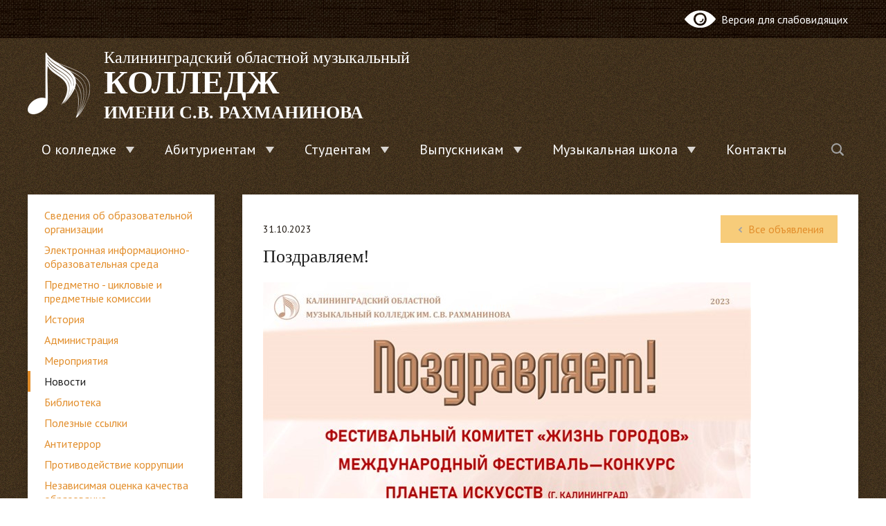

--- FILE ---
content_type: text/html; charset=UTF-8
request_url: http://www.musckld.org/about_the_university/notifies/2033/
body_size: 41718
content:
<!DOCTYPE html>
<html>
<head>
	<meta charset="utf-8">
	<title>Поздравляем! | Калининградский колледж им. С.В. Рахманинова
		</title>
		<meta http-equiv="X-UA-Compatible" content="IE=edge">
		<link rel="icon" href="/bitrix/templates/modern_blue_s1/favicon.ico">
		<meta name="viewport" content="width=device-width, initial-scale=1">
		<link href="//fonts.googleapis.com/css?family=PT+Sans:400,700,400italic,700italic|PT+Serif+Caption:400,400italic&amp;subset=latin,cyrillic" rel="stylesheet">
		<script src="//ajax.googleapis.com/ajax/libs/jquery/2.1.3/jquery.min.js"></script>
		<meta http-equiv="Content-Type" content="text/html; charset=UTF-8" />
<meta name="robots" content="index, follow" />
<link href="/bitrix/cache/css/s1/modern_blue_s1/page_e61e4540ed465eb844f8112646255109/page_e61e4540ed465eb844f8112646255109_v1.css?1768933628424" type="text/css" rel="stylesheet"/>
<link href="/bitrix/cache/css/s1/modern_blue_s1/template_1d67531f2174991298665233d0018f36/template_1d67531f2174991298665233d0018f36_v1.css?1768933589201339" type="text/css" rel="stylesheet" data-template-style="true"/>
<script>if(!window.BX)window.BX={};if(!window.BX.message)window.BX.message=function(mess){if(typeof mess==='object'){for(let i in mess) {BX.message[i]=mess[i];} return true;}};</script>
<script>(window.BX||top.BX).message({"JS_CORE_LOADING":"Загрузка...","JS_CORE_NO_DATA":"- Нет данных -","JS_CORE_WINDOW_CLOSE":"Закрыть","JS_CORE_WINDOW_EXPAND":"Развернуть","JS_CORE_WINDOW_NARROW":"Свернуть в окно","JS_CORE_WINDOW_SAVE":"Сохранить","JS_CORE_WINDOW_CANCEL":"Отменить","JS_CORE_WINDOW_CONTINUE":"Продолжить","JS_CORE_H":"ч","JS_CORE_M":"м","JS_CORE_S":"с","JSADM_AI_HIDE_EXTRA":"Скрыть лишние","JSADM_AI_ALL_NOTIF":"Показать все","JSADM_AUTH_REQ":"Требуется авторизация!","JS_CORE_WINDOW_AUTH":"Войти","JS_CORE_IMAGE_FULL":"Полный размер"});</script>

<script src="/bitrix/js/main/core/core.min.js?1768933482242882"></script>

<script>BX.Runtime.registerExtension({"name":"main.core","namespace":"BX","loaded":true});</script>
<script>BX.setJSList(["\/bitrix\/js\/main\/core\/core_ajax.js","\/bitrix\/js\/main\/core\/core_promise.js","\/bitrix\/js\/main\/polyfill\/promise\/js\/promise.js","\/bitrix\/js\/main\/loadext\/loadext.js","\/bitrix\/js\/main\/loadext\/extension.js","\/bitrix\/js\/main\/polyfill\/promise\/js\/promise.js","\/bitrix\/js\/main\/polyfill\/find\/js\/find.js","\/bitrix\/js\/main\/polyfill\/includes\/js\/includes.js","\/bitrix\/js\/main\/polyfill\/matches\/js\/matches.js","\/bitrix\/js\/ui\/polyfill\/closest\/js\/closest.js","\/bitrix\/js\/main\/polyfill\/fill\/main.polyfill.fill.js","\/bitrix\/js\/main\/polyfill\/find\/js\/find.js","\/bitrix\/js\/main\/polyfill\/matches\/js\/matches.js","\/bitrix\/js\/main\/polyfill\/core\/dist\/polyfill.bundle.js","\/bitrix\/js\/main\/core\/core.js","\/bitrix\/js\/main\/polyfill\/intersectionobserver\/js\/intersectionobserver.js","\/bitrix\/js\/main\/lazyload\/dist\/lazyload.bundle.js","\/bitrix\/js\/main\/polyfill\/core\/dist\/polyfill.bundle.js","\/bitrix\/js\/main\/parambag\/dist\/parambag.bundle.js"]);
</script>
<script>(window.BX||top.BX).message({"LANGUAGE_ID":"ru","FORMAT_DATE":"DD.MM.YYYY","FORMAT_DATETIME":"DD.MM.YYYY HH:MI","COOKIE_PREFIX":"BITRIX_SM","SERVER_TZ_OFFSET":"10800","UTF_MODE":"Y","SITE_ID":"s1","SITE_DIR":"\/","USER_ID":"","SERVER_TIME":1768989039,"USER_TZ_OFFSET":0,"USER_TZ_AUTO":"Y","bitrix_sessid":"c83b603ff28418e1c6524f90c0c39351"});</script>


<script>BX.setJSList(["\/bitrix\/templates\/modern_blue_s1\/js\/jquery.formstyler.min.js","\/bitrix\/templates\/modern_blue_s1\/js\/jquery.magnificpopup.min.js","\/bitrix\/templates\/modern_blue_s1\/js\/jquery.cookie.min.js","\/bitrix\/templates\/modern_blue_s1\/js\/jquery.matchHeight-min.js","\/bitrix\/templates\/modern_blue_s1\/js\/jquery.mobileNav.js","\/bitrix\/templates\/modern_blue_s1\/js\/owl.carousel.min.js","\/bitrix\/templates\/modern_blue_s1\/js\/jquery.bxslider.js","\/bitrix\/templates\/modern_blue_s1\/js\/perfect-scrollbar.jquery.min.js","\/bitrix\/templates\/modern_blue_s1\/js\/main.js","\/bitrix\/templates\/modern_blue_s1\/js\/special_version.js","\/bitrix\/components\/bitrix\/search.title\/script.js"]);</script>
<script>BX.setCSSList(["\/bitrix\/templates\/modern_blue_s1\/components\/bitrix\/news\/news\/bitrix\/news.detail\/.default\/style.css","\/bitrix\/templates\/modern_blue_s1\/components\/bitrix\/search.title\/modern_search\/style.css","\/bitrix\/templates\/modern_blue_s1\/template_styles.css","\/bitrix\/templates\/modern_blue_s1\/special_version.css"]);</script>


<script  src="/bitrix/cache/js/s1/modern_blue_s1/template_8e538758fee4ef0b51dae75d2d63edd2/template_8e538758fee4ef0b51dae75d2d63edd2_v1.js?1768933589194690"></script>

																										<script>
			$(document).ready(function(){
				$('.bxslider').bxSlider({
				nextText: '', // отключаем текст кнопки Next
				prevText: '', // отключаем текст кнопки Prev
				auto: true
			});
			});
		</script>
	</head>

	<body>
		<div class="mb-hide"></div>
				<div class="body-wrapper clearfix">
			<div class="special-settings">
				<div class="container special-panel-container">
					<div class="content">
						<div class="aa-block aaFontsize">
							<div class="fl-l">Размер:</div>
							<a class="aaFontsize-small" data-aa-fontsize="small" href="#" title="Уменьшенный размер шрифта">A</a>
							<a class="aaFontsize-normal a-current" href="#" data-aa-fontsize="normal" title="Нормальный размер шрифта">A</a>
							<a class="aaFontsize-big" data-aa-fontsize="big" href="#" title="Увеличенный размер шрифта">A</a>
						</div>
						<div class="aa-block aaColor">
							Цвет:
							<a class="aaColor-black a-current" data-aa-color="black" href="#" title="Черным по белому"><span>C</span></a>
							<a class="aaColor-yellow" data-aa-color="yellow" href="#" title="Желтым по черному"><span>C</span></a>
							<a class="aaColor-blue" data-aa-color="blue" href="#" title="Синим по голубому"><span>C</span></a>
						</div>

						<div class="aa-block aaImage">
							Изображения
							<span class="aaImage-wrapper">
								<a class="aaImage-on a-current" data-aa-image="on" href="#">Вкл.</a>
								<a class="aaImage-off" data-aa-image="off" href="#">Выкл.</a>
							</span>
						</div>
						<span class="aa-block"><a href="/?set-aa=normal" data-aa-off><i class="icon icon-special-version"></i> Обычная версия сайта</a></span>
					</div>
				</div>
			</div>

			<header>
				<div class="container container-top-header">
					<div class="content">
						<div class="col col-mb-12">
							<span class="mb-hide">

								<span class="aa-hide" itemprop="Copy"><a class="fl-r" href="/?set-aa=special" data-aa-on title="Aa"><span class="icon-special-version"><img src="/bitrix/templates/modern_blue_s1/images/eye.png"/></span> <span> &nbsp;Версия для слабовидящих</span></a></span>
							</span>
							<span class="tablet-hide dt-hide ld-hide">
								<span class="aa-hide" itemprop="Copy"><a class="fl-r mr50" href="/?set-aa=special" data-aa-on><i class="icon icon-special-version"></i><span class="hide">Версия для слабовидящих</span></a></span>
							</span>
						</div>
					</div>
				</div>

				<div class="container container-white cont_bright pt10 pb10">
					<div class="content">
						<div class="col col-mb-12 col-12 col-dt-7">
							<div class="logo-block">
								<a href="/" class="logo"><img src="/include/logo.png"  />								</a>
								<a href="/">
									<span class="h1"><span class="frst_line">Калининградский  областной музыкальный</span><br/>
<b class="koll">КОЛЛЕДЖ</b><br/>
<b class="name_koll">ИМЕНИ С.В. РАХМАНИНОВА</b><br><small></small>
									</span>
								</a>
							</div>
						</div>

						<div class="col col-mb-12 col-12 col-dt-5">
																						</div>
						</div>
					</div>

					<div class="container container-top-navigation">
						<div class="content">
							<div class="col col-mb-hide col-12">
								<div class="top-nav-block">
									
    <ul>
                                                <li class="parent">
                    <a tabindex="1" href="/about_the_university/">О колледже</a>
                    <div class="second-level container">
                        <div class="content">
                            <div class="col col-mb-12">
                                <div class="content">
                                    <ul class="clearfix">
                                                            <li><a href="/sveden/common/">Сведения об образовательной организации</a></li>
                                                <li><a href="/about_the_university/eios">Электронная информационно-образовательная среда</a></li>
                                                <li><a href="/about_the_university/departments/">Предметно - цикловые и предметные комиссии</a></li>
                                                <li><a href="/about_the_university/history/">История</a></li>
                                                <li><a href="/about_the_university/management/">Администрация</a></li>
                                                <li><a href="/about_the_university/news/">Мероприятия</a></li>
                                                <li><a href="/about_the_university/notifies/">Новости</a></li>
                                                <li><a href="/about_the_university/library/">Библиотека</a></li>
                                                <li><a href="/about_the_university/poleznye-ssylki/">Полезные ссылки</a></li>
                                                <li><a href="/about_the_university/bezopasnaya-sreda/">Антитеррор</a></li>
                                                <li><a href="/about_the_university/protivodeystv-korruptsii/">Противодействие коррупции</a></li>
                                                <li><a href="/about_the_university/nok/">Независимая оценка качества образования</a></li>
                                        </ul></div></div></div></div></li>
                                            <li class="parent">
                    <a tabindex="1" href="/applicants/">Абитуриентам</a>
                    <div class="second-level container">
                        <div class="content">
                            <div class="col col-mb-12">
                                <div class="content">
                                    <ul class="clearfix">
                                                            <li><a href="/applicants/the_admissions_committee/">Порядок приема в Колледж</a></li>
                                                <li><a href="/applicants/the_admissions_committee/prikPK/">Приказы и протоколы</a></li>
                                                <li><a href="/applicants/the_admissions_committee/news/">Новости приемной комисии</a></li>
                                                <li><a href="/applicants/documents/">Документы и справки</a></li>
                                                <li><a href="/applicants/admission/">Правила приема и перечень вступительных испытаний</a></li>
                                                <li><a href="/applicants/poryadok-podachi-apellyatsii">Порядок подачи апелляции</a></li>
                                        </ul></div></div></div></div></li>
                                            <li class="parent">
                    <a tabindex="1" href="/students/">Студентам</a>
                    <div class="second-level container">
                        <div class="content">
                            <div class="col col-mb-12">
                                <div class="content">
                                    <ul class="clearfix">
                                                            <li><a href="/students/konkursy/">Конкурсы</a></li>
                                                <li><a href="/students/konferentsii/">Конференции</a></li>
                                                <li><a href="/students/science/">Воспитательная деятельность</a></li>
                                                <li><a href="/students/raspisanie-zanyatiy/">Расписание занятий</a></li>
                                                <li><a href="/students/obshchezhitie.php">Общежитие</a></li>
                                                <li><a href="http://78.155.172.46:8081/region_pou/region.cgi">Электронный журнал</a></li>
                                        </ul></div></div></div></div></li>
                                            <li class="parent">
                    <a tabindex="1" href="/graduates/">Выпускникам</a>
                    <div class="second-level container">
                        <div class="content">
                            <div class="col col-mb-12">
                                <div class="content">
                                    <ul class="clearfix">
                                                            <li><a href="/graduates/alumni_association/">Наши выпускники</a></li>
                                                <li><a href="/graduates/actual_info_graduates">Актуальная информация для выпускников</a></li>
                                                <li><a href="/graduates/job_search">Поиск работы</a></li>
                                                <li><a href="/graduates/emp_prom">Содействие трудоустройству</a></li>
                                                <li><a href="/graduates/rezyume">Резюме</a></li>
                                        </ul></div></div></div></div></li>
                                            <li class="parent">
                    <a tabindex="1" href="/muzykalnaya-shkola/">Музыкальная школа</a>
                    <div class="second-level container">
                        <div class="content">
                            <div class="col col-mb-12">
                                <div class="content">
                                    <ul class="clearfix">
                                                            <li><a href="/muzykalnaya-shkola/o-shkole/">О школе</a></li>
                                                <li><a href="/muzykalnaya-shkola/novosti-muzykalnoy-shkoly/">Новости музыкальной школы</a></li>
                                                <li><a href="/muzykalnaya-shkola/obrazovanie/">Образование</a></li>
                                                <li><a href="/muzykalnaya-shkola/lokalnye-akty-sp-dmsh/">Локальные акты СП ДМШ</a></li>
                                                <li><a href="/muzykalnaya-shkola/priem-v-dmsh/">Прием в ДМШ</a></li>
                                                <li><a href="/muzykalnaya-shkola/raspisanie-zanyatiy/">Расписание групповых занятий</a></li>
                                                <li><a href="/muzykalnaya-shkola/konkursy/">Конкурсы</a></li>
                                        </ul></div></div></div></div></li>
                            <li><a href="/contacts/">Контакты</a></li>
                            </ul>
									</div>
										<div class="search-block fl-r">
		<div class="search-button" tabindex="1"><i class="icon icon-search"></i></div>
		<div class="container container-search">
			<div class="content">
				<div class="col col-mb-12" id="searchTitle">
					<form action="/search/index.php">
						<div class="search-form-block">
							<i class="icon icon-search-white"></i>
							<div class="search-close-button" tabindex="1"><i class="icon icon-close"></i></div>
							<div class="ov-h">
								<input id="title-search-input" class="search-input" type="text" name="q" autocomplete="off">
							</div>
						</div>
					</form>
					<div class="search-suggestions">
					</div>
				</div> <!-- .col col-mb-12 -->
			</div> <!-- .content -->
		</div> <!-- .container container-search -->
	</div>
<script>

function JCTitleSearchModern(arParams)
{
	var _this = this;

	this.arParams = {
		'AJAX_PAGE': arParams.AJAX_PAGE,
		'CONTAINER_ID': arParams.CONTAINER_ID,
		'INPUT_ID': arParams.INPUT_ID,
		'MIN_QUERY_LEN': parseInt(arParams.MIN_QUERY_LEN)
	};
	if(arParams.WAIT_IMAGE)
		this.arParams.WAIT_IMAGE = arParams.WAIT_IMAGE;
	if(arParams.MIN_QUERY_LEN <= 0)
		arParams.MIN_QUERY_LEN = 1;

	this.cache = [];
	this.cache_key = null;

	this.startText = '';
	this.currentRow = -1;
	this.RESULT = null;
	this.CONTAINER = null;
	this.INPUT = null;
	this.WAIT = null;

	this.ShowResult = function(result)
	{
		var suggestions = document.getElementsByClassName('search-suggestions');
		suggestions[0].innerHTML = result;
	}

	this.onKeyPress = function(keyCode)
	{
		var tbl = BX.findChild(_this.RESULT, {'tag':'div','class':'search-result'}, true);
		if(!tbl)
			return false;

		var cnt = tbl.rows.length;

		switch (keyCode)
		{
			case 27: // escape key - close search div
				_this.RESULT.style.display = 'none';
				_this.currentRow = -1;
				_this.UnSelectAll();
				return true;

			case 40: // down key - navigate down on search results
				if(_this.RESULT.style.display == 'none')
					_this.RESULT.style.display = 'block';

				var first = -1;
				for(var i = 0; i < cnt; i++)
				{
					if(!BX.findChild(tbl.rows[i], {'class':'title-search-separator'}, true))
					{
						if(first == -1)
							first = i;

						if(_this.currentRow < i)
						{
							_this.currentRow = i;
							break;
						}
						else if(tbl.rows[i].className == 'title-search-selected')
						{
							tbl.rows[i].className = '';
						}
					}
				}

				if(i == cnt && _this.currentRow != i)
					_this.currentRow = first;

				tbl.rows[_this.currentRow].className = 'title-search-selected';
				return true;

			case 38: // up key - navigate up on search results
				if(_this.RESULT.style.display == 'none')
					_this.RESULT.style.display = 'block';

				var last = -1;
				for(var i = cnt-1; i >= 0; i--)
				{
					if(!BX.findChild(tbl.rows[i], {'class':'title-search-separator'}, true))
					{
						if(last == -1)
							last = i;

						if(_this.currentRow > i)
						{
							_this.currentRow = i;
							break;
						}
						else if(tbl.rows[i].className == 'title-search-selected')
						{
							tbl.rows[i].className = '';
						}
					}
				}

				if(i < 0 && _this.currentRow != i)
					_this.currentRow = last;

				tbl.rows[_this.currentRow].className = 'title-search-selected';
				return true;

			case 13: // enter key - choose current search result
				if(_this.RESULT.style.display == 'block')
				{
					for(var i = 0; i < cnt; i++)
					{
						if(_this.currentRow == i)
						{
							if(!BX.findChild(tbl.rows[i], {'class':'title-search-separator'}, true))
							{
								var a = BX.findChild(tbl.rows[i], {'tag':'a'}, true);
								if(a)
								{
									window.location = a.href;
									return true;
								}
							}
						}
					}
				}
				return false;
		}

		return false;
	}

	this.onTimeout = function()
	{
		_this.onChange(function(){
			setTimeout(_this.onTimeout, 500);
		});
	}

	this.onChange = function(callback)
	{
		if(_this.INPUT.value != _this.oldValue && _this.INPUT.value != _this.startText)
		{
			_this.oldValue = _this.INPUT.value;
			if(_this.INPUT.value.length >= _this.arParams.MIN_QUERY_LEN)
			{
				_this.cache_key = _this.arParams.INPUT_ID + '|' + _this.INPUT.value;
				if(_this.cache[_this.cache_key] == null)
				{
					if(_this.WAIT)
					{
						var pos = BX.pos(_this.INPUT);
						var height = (pos.bottom - pos.top)-2;
						_this.WAIT.style.top = (pos.top+1) + 'px';
						_this.WAIT.style.height = height + 'px';
						_this.WAIT.style.width = height + 'px';
						_this.WAIT.style.left = (pos.right - height + 2) + 'px';
						_this.WAIT.style.display = 'block';
					}

					BX.ajax.post(
						_this.arParams.AJAX_PAGE,
						{
							'ajax_call':'y',
							'INPUT_ID':_this.arParams.INPUT_ID,
							'q':_this.INPUT.value,
							'l':_this.arParams.MIN_QUERY_LEN
						},
						function(result)
						{
							_this.cache[_this.cache_key] = result;
							_this.ShowResult(result);
							_this.currentRow = -1;
							_this.EnableMouseEvents();
							if(_this.WAIT)
								_this.WAIT.style.display = 'none';
							if (!!callback)
								callback();
						}
					);
					return;
				}
				else
				{
					_this.ShowResult(_this.cache[_this.cache_key]);
					_this.currentRow = -1;
					_this.EnableMouseEvents();
				}
			}
			else
			{
				_this.RESULT.style.display = 'none';
				_this.currentRow = -1;
				_this.UnSelectAll();
			}
		}
		if (!!callback)
			callback();
	}

	this.UnSelectAll = function()
	{
		var tbl = BX.findChild(_this.RESULT, {'tag':'div','class':'search-result'}, true);
		if(tbl)
		{
			var cnt = tbl.rows.length;
			for(var i = 0; i < cnt; i++)
				tbl.rows[i].className = '';
		}
	}

	this.EnableMouseEvents = function()
	{
		var tbl = BX.findChild(_this.RESULT, {'tag':'div','class':'search-result'}, true);
		if(tbl)
		{
			var cnt = tbl.rows.length;
			for(var i = 0; i < cnt; i++)
				if(!BX.findChild(tbl.rows[i], {'class':'title-search-separator'}, true))
				{
					tbl.rows[i].id = 'row_' + i;
					tbl.rows[i].onmouseover = function (e) {
						if(_this.currentRow != this.id.substr(4))
						{
							_this.UnSelectAll();
							this.className = 'title-search-selected';
							_this.currentRow = this.id.substr(4);
						}
					};
					tbl.rows[i].onmouseout = function (e) {
						this.className = '';
						_this.currentRow = -1;
					};
				}
		}
	}

	this.onFocusLost = function(hide)
	{
		setTimeout(function(){_this.RESULT.style.display = 'none';}, 250);
	}

	this.onFocusGain = function()
	{
		if(_this.RESULT.innerHTML.length)
			_this.ShowResult();
	}

	this.onKeyDown = function(e)
	{
		if(!e)
			e = window.event;

		if (_this.RESULT.style.display == 'block')
		{
			if(_this.onKeyPress(e.keyCode))
				return BX.PreventDefault(e);
		}
	}

	this.Init = function()
	{
		this.CONTAINER = document.getElementById(this.arParams.CONTAINER_ID);
		this.RESULT = document.body.appendChild(document.createElement("DIV"));
		this.RESULT.className = 'search-suggestions';
		this.INPUT = document.getElementById(this.arParams.INPUT_ID);
		this.startText = this.oldValue = this.INPUT.value;
		BX.bind(this.INPUT, 'focus', function() {_this.onFocusGain()});
		BX.bind(this.INPUT, 'blur', function() {_this.onFocusLost()});

		if(BX.browser.IsSafari() || BX.browser.IsIE())
			this.INPUT.onkeydown = this.onKeyDown;
		else
			this.INPUT.onkeypress = this.onKeyDown;

		if(this.arParams.WAIT_IMAGE)
		{
			this.WAIT = document.body.appendChild(document.createElement("DIV"));
			this.WAIT.style.backgroundImage = "url('" + this.arParams.WAIT_IMAGE + "')";
			if(!BX.browser.IsIE())
				this.WAIT.style.backgroundRepeat = 'none';
			this.WAIT.style.display = 'none';
			this.WAIT.style.position = 'absolute';
			this.WAIT.style.zIndex = '1100';
		}

		BX.bind(this.INPUT, 'bxchange', function() {_this.onChange()});
	}

	BX.ready(function (){_this.Init(arParams)});
}

	BX.ready(function(){
		new JCTitleSearchModern({
			'AJAX_PAGE' : '/about_the_university/notifies/2033/',
			'CONTAINER_ID': 'searchTitle',
			'INPUT_ID': 'title-search-input',
			'MIN_QUERY_LEN': 2
		});
	});
</script>
								</div>
							</div>
						</div>
					</header>

										
<div class="container container-main col-margin">
	<div class="content">
		<div class="col col-mb-12 col-4 col-dt-3">
			    <div class="white-box col-margin-bottom clearfix">
    <div class="sidebar-nav">
    <ul>
                <li><a href="/sveden/common/">Сведения об образовательной организации</a></li>
                        <li><a href="/about_the_university/eios">Электронная информационно-образовательная среда</a></li>
                        <li><a href="/about_the_university/departments/">Предметно - цикловые и предметные комиссии</a></li>
                        <li><a href="/about_the_university/history/">История</a></li>
                        <li><a href="/about_the_university/management/">Администрация</a></li>
                        <li><a href="/about_the_university/news/">Мероприятия</a></li>
                        <li class="current"><a href="/about_the_university/notifies/">Новости</a></li>
                        <li><a href="/about_the_university/library/">Библиотека</a></li>
                        <li><a href="/about_the_university/poleznye-ssylki/">Полезные ссылки</a></li>
                        <li><a href="/about_the_university/bezopasnaya-sreda/">Антитеррор</a></li>
                        <li><a href="/about_the_university/protivodeystv-korruptsii/">Противодействие коррупции</a></li>
                        <li><a href="/about_the_university/nok/">Независимая оценка качества образования</a></li>
                </ul>
    </div>
    </div>
    				<div class="white-box col-margin-bottom p20 clearfix">
					<span style="color: #000000;">Калининград, ул. Фрунзе, 4, к.1</span><br>
 <span style="color: #000000;"> </span><br>
<div>
 <span style="color: #000000;">Приёмная комиссия&nbsp; </span><b><span style="color: #000000;">992-551</span></b>
</div>
<div>
 <span style="color: #000000;">(<u>для </u></span><span style="color: #000000;"><u>поступающих в колледж</u>)</span><br>
 <span style="color: #000000;"><a href="mailto:priemabitur@musckld.ru">priemabitur@musckld.ru</a> </span>
</div>
<div>
 <br>
 <span style="color: #000000;">Приёмная комиссия&nbsp; </span><b><span style="color: #000000;">992-548</span></b><span style="color: #000000;"> </span><br>
 <span style="color: #000000;">
	(<u>для поступающих в ДМШ</u>)</span><br>
 <br>
 <b><span style="color: #000000;"> </span></b>
</div>
 <span style="color: #000000;"> </span><br>
<div>
 <span style="color: #000000;">Вахта&nbsp; </span><b><span style="color: #000000;">992-551</span></b>
</div>
 <span style="color: #000000;"> </span><br>
<div>
 <span style="color: #000000;">
	Приемная&nbsp; </span><b><span style="color: #000000;">992-551</span></b>
</div>
<div>
 <b><span style="color: #000000;"><br>
 </span></b>
</div>
<div>
 <b><span style="color: #000000;"><br>
 </span></b>
</div>
<div>
 <b><span style="color: #000000;">
	<table cellspacing="1" cellpadding="1">
	<tbody>
	<tr>
		<td>
			 &nbsp;<a href="https://vk.com/kaliningradkomk" target="_blank"><img width="39" src="/about_the_university/library/icons_vk.png" height="33"></a>
		</td>
		<td>
			 &nbsp;
		</td>
		<td>
 <a target="_blank" href="https://www.youtube.com/channel/UCiwrZfgC37rqjuTnaIB2oxg?pbjreload=102"><img width="36" src="/about_the_university/library/icons_yt.png" height="35"></a>&nbsp;
		</td>
		<td>
			 &nbsp;
		</td>
		<td>
 <a href="http://78.155.172.46:8081/region_pou/region.cgi" target="_blank"><img width="34" src="/about_the_university/news/2021/elzhur.png" height="35"></a>&nbsp;
		</td>
	</tr>
	</tbody>
	</table>
 <br>
 </span></b>
</div>
 <br>					</div>
				</div>
				<div class="col col-mb-12 col-8 col-dt-9">
																	<div class="white-box col-margin-bottom padding-box ">
							    <div class="news-detail">
        <div class="news-item">
            <div class="clearfix">
                <div class="news-item-date fl-l mt10">31.10.2023</div>
                <div class="fl-r"><a href="/about_the_university/notifies/" class="btn btn-link"><i class="icon icon-arrow-left"></i>Все объявления</a></div>
            </div>
            							<h1>Поздравляем!</h1>
														
            <div class="news-item-text clearfix">
                                    <div class="news-item-image">
                        <img src="/upload/iblock/07b/30.10_pozdr_%D0%BD%D1%85%D1%82_2023.jpg"
                             width="705"
                             alt="Поздравляем!"
                             title="Поздравляем!"
                             align="left">
                    </div>
                
                                            </div> <!-- .news-item-text clearfix -->

            <script type="text/javascript">(function() {
  if (window.pluso)if (typeof window.pluso.start == "function") return;
  if (window.ifpluso==undefined) { window.ifpluso = 1;
    var d = document, s = d.createElement('script'), g = 'getElementsByTagName';
    s.type = 'text/javascript'; s.charset='UTF-8'; s.async = true;
    s.src = ('https:' == window.location.protocol ? 'https' : 'http')  + '://share.pluso.ru/pluso-like.js';
    var h=d[g]('body')[0];
    h.appendChild(s);
  }})();</script>
<div class="pluso" data-background="none;" data-options="medium,square,line,horizontal,nocounter,sepcounter=1,theme=14" data-services="vkontakte,odnoklassniki,facebook,instapaper,twitter"></div>                            </div> <!-- .news-item -->
    </div> <!-- .news-detail -->
                </div>
                            </div>
        </div>
    </div>
</div>
<div class="footer-wrapper">
    <footer class="container container-footer">
        
    <div class="content footer-menu-content">
                                                                    <div class="col col-mb-12 col-4">
                        <ul>
                            <li class="col-margin-bottom">
                                <div class="h4">О колледже</div>
                                    <ul>
                                                                                                            <li><a href="/sveden/common/">Сведения об образовательной организации</a></li>
                                                                                                            <li><a href="/about_the_university/eios">Электронная информационно-образовательная среда</a></li>
                                                                                                            <li><a href="/about_the_university/departments/">Предметно - цикловые и предметные комиссии</a></li>
                                                                                                            <li><a href="/about_the_university/history/">История</a></li>
                                                                                                            <li><a href="/about_the_university/management/">Администрация</a></li>
                                                                                                            <li><a href="/about_the_university/news/">Мероприятия</a></li>
                                                                                                            <li><a href="/about_the_university/notifies/">Новости</a></li>
                                                                                                            <li><a href="/about_the_university/library/">Библиотека</a></li>
                                                                                                            <li><a href="/about_the_university/poleznye-ssylki/">Полезные ссылки</a></li>
                                                                                                            <li><a href="/about_the_university/bezopasnaya-sreda/">Антитеррор</a></li>
                                                                                                            <li><a href="/about_the_university/protivodeystv-korruptsii/">Противодействие коррупции</a></li>
                                                                                                            <li><a href="/about_the_university/nok/">Независимая оценка качества образования</a></li>
                                                                            </ul></li></ul></div>
                                                            <div class="col col-mb-12 col-4">
                        <ul>
                            <li class="col-margin-bottom">
                                <div class="h4">Абитуриентам</div>
                                    <ul>
                                                                                                            <li><a href="/applicants/the_admissions_committee/">Порядок приема в Колледж</a></li>
                                                                                                            <li><a href="/applicants/the_admissions_committee/prikPK/">Приказы и протоколы</a></li>
                                                                                                            <li><a href="/applicants/the_admissions_committee/news/">Новости приемной комисии</a></li>
                                                                                                            <li><a href="/applicants/documents/">Документы и справки</a></li>
                                                                                                            <li><a href="/applicants/admission/">Правила приема и перечень вступительных испытаний</a></li>
                                                                                                            <li><a href="/applicants/poryadok-podachi-apellyatsii">Порядок подачи апелляции</a></li>
                                                                            </ul></li></ul></div>
                                                            <div class="col col-mb-12 col-4">
                        <ul>
                            <li class="col-margin-bottom">
                                <div class="h4">Студентам</div>
                                    <ul>
                                                                                                            <li><a href="/students/konkursy/">Конкурсы</a></li>
                                                                                                            <li><a href="/students/konferentsii/">Конференции</a></li>
                                                                                                            <li><a href="/students/science/">Воспитательная деятельность</a></li>
                                                                                                            <li><a href="/students/raspisanie-zanyatiy/">Расписание занятий</a></li>
                                                                                                            <li><a href="/students/obshchezhitie.php">Общежитие</a></li>
                                                                                                            <li><a href="http://78.155.172.46:8081/region_pou/region.cgi">Электронный журнал</a></li>
                                                                            </ul></li></ul></div>
                                                            <div class="col col-mb-12 col-4">
                        <ul>
                            <li class="col-margin-bottom">
                                <div class="h4">Выпускникам</div>
                                    <ul>
                                                                                                            <li><a href="/graduates/alumni_association/">Наши выпускники</a></li>
                                                                                                            <li><a href="/graduates/actual_info_graduates">Актуальная информация для выпускников</a></li>
                                                                                                            <li><a href="/graduates/job_search">Поиск работы</a></li>
                                                                                                            <li><a href="/graduates/emp_prom">Содействие трудоустройству</a></li>
                                                                                                            <li><a href="/graduates/rezyume">Резюме</a></li>
                                                                            </ul></li></ul></div>
                                                            <div class="col col-mb-12 col-4">
                        <ul>
                            <li class="col-margin-bottom">
                                <div class="h4">Музыкальная школа</div>
                                    <ul>
                                                                                                            <li><a href="/muzykalnaya-shkola/o-shkole/">О школе</a></li>
                                                                                                            <li><a href="/muzykalnaya-shkola/novosti-muzykalnoy-shkoly/">Новости музыкальной школы</a></li>
                                                                                                            <li><a href="/muzykalnaya-shkola/obrazovanie/">Образование</a></li>
                                                                                                            <li><a href="/muzykalnaya-shkola/lokalnye-akty-sp-dmsh/">Локальные акты СП ДМШ</a></li>
                                                                                                            <li><a href="/muzykalnaya-shkola/priem-v-dmsh/">Прием в ДМШ</a></li>
                                                                                                            <li><a href="/muzykalnaya-shkola/raspisanie-zanyatiy/">Расписание групповых занятий</a></li>
                                                                                                            <li><a href="/muzykalnaya-shkola/konkursy/">Конкурсы</a></li>
                                                                            </ul></li></ul></div>
                                                                                    </div>
</footer>
<div class="bg_bright_footer">
	<div class="content">
            <div class="col col-mb-12 col-4">
                &copy; ГБПОУ «Калининградский<br>
 областной музыкальный колледж<br>
 имени С.В.Рахманинова», 2017<br><br>
                <a href="/contacts/">Контакты</a>
            </div>

            <div class="col col-mb-12 col-4">                  
Калининград, ул. Фрунзе, д.4, к.1<br>
 +7 (4012) 99-25-50<br>
 9:00 до 20:00, Пн-Пт<br>                        </div>

            <div class="col col-mb-12 col-4">
                
    <div class="social-networks">
                    <a href="https://vk.com/kaliningradkomk" title="ВКонтакте" class="social-network" target="_blank"><i class="icon icon-social-vk"></i></a>
                    <a href="https://www.youtube.com/channel/UCiwrZfgC37rqjuTnaIB2oxg" title="YouTube" class="social-network" target="_blank"><i class="icon icon-social-YouTube"></i></a>
            </div>
                <div id="bx-composite-banner"></div>
</div>
</div> <!-- .footer-wrapper -->
<div class="mobile-nav-wrapper">
    <div class="mobile-nav">
    </div>
</div>
<script src="https://culturaltracking.ru/static/js/spxl.js"data-pixel-id="2089"></script>
</body>
</html>

--- FILE ---
content_type: text/css
request_url: http://www.musckld.org/bitrix/cache/css/s1/modern_blue_s1/page_e61e4540ed465eb844f8112646255109/page_e61e4540ed465eb844f8112646255109_v1.css?1768933628424
body_size: 424
content:


/* Start:/bitrix/templates/modern_blue_s1/components/bitrix/news/news/bitrix/news.detail/.default/style.css?1501933877168*/
div.news-detail
{
	word-wrap: break-word;
}
div.news-detail img.detail_picture
{
	float:left;
	margin:0 8px 6px 1px;
}
.news-date-time
{
	color:#486DAA;
}

/* End */
/* /bitrix/templates/modern_blue_s1/components/bitrix/news/news/bitrix/news.detail/.default/style.css?1501933877168 */
